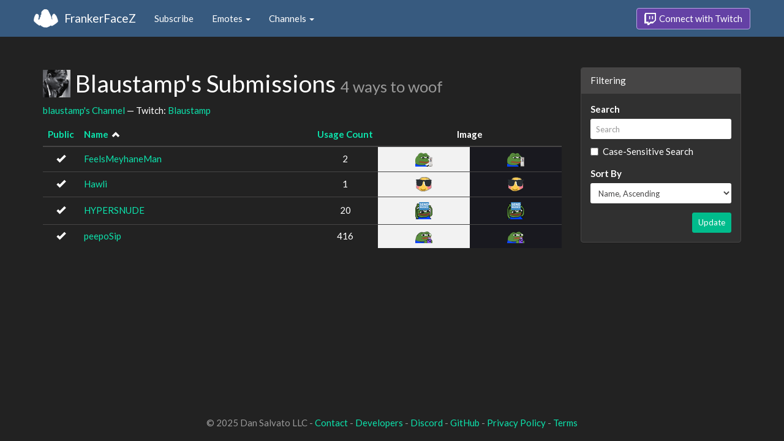

--- FILE ---
content_type: text/html; charset=utf-8
request_url: https://www.frankerfacez.com/blaustamp/submissions
body_size: 2250
content:
<!DOCTYPE html>
<html>
  <head>

    <title>Blaustamp&#39;s Submissions - FrankerFaceZ</title>
    <meta name="viewport" content="width=device-width, initial-scale=1.0">
<link rel="stylesheet" type="text/css" href="//www.frankerfacez.com/static/css/theme-darkly.css">
<link rel="stylesheet" type="text/css" href="/static/css/site.css">
<script>document.querySelector('html').classList.add('tw-dark');</script>

<link rel="icon" type="image/png" sizes="192x192"  href="/static/images/favicon-192.png">
<link rel="icon" type="image/png" sizes="96x96" href="/static/images/favicon-96.png">
<link rel="icon" type="image/png" sizes="32x32" href="/static/images/favicon-32.png">
<link rel="icon" type="image/png" sizes="16x16" href="/static/images/favicon-16.png">

  </head>
  <body>
    
<nav class="navbar navbar-fixed-top navbar-default">
    <div class="container">
        <div class="navbar-header">
            <button type="button" class="navbar-toggle collapsed" data-toggle="collapse" data-target="#navbar" aria-expanded="false" aria-controls="navbar">
                <span class="sr-only">Toggle navigation</span>
                <span class="icon-bar"></span>
                <span class="icon-bar"></span>
                <span class="icon-bar"></span>
            </button>
            <a class="navbar-brand" href="/">FrankerFaceZ</a>
        </div>
        <div id="navbar" class="collapse navbar-collapse">
            <ul class="nav navbar-nav">
                


<li><a href="/subscribe">Subscribe</a></li>
<li class="dropdown">
    <a href="#" class="dropdown-toggle" data-toggle="dropdown" role="button" aria-expanded="false">
        Emotes <span class="caret"></span></a>
    <ul class="dropdown-menu">
        


<li><a href="/emoticons/submit">Submit New Emotes</a></li>
<li class="divider"></li>
<li><a href="/emoticons/">Public Library</a></li>
<li><a href="/emoticons/wall">Infinite Wall</a></li>
    </ul>
</li>
<li class="dropdown">
    <a href="#" class="dropdown-toggle" data-toggle="dropdown" role="button" aria-expanded="false">
        Channels <span class="caret"></span></a>
    <ul class="dropdown-menu">
        


<li><a href="/channels/">Channel Index</a></li>
<li class="divider"></li>
<li role="presentation" class="dropdown-header">Log In to see Channels</li>
    </ul>
</li>
            </ul>
            
            <ul class="nav navbar-nav navbar-right">
                

<li><a class="btn btn-twitch" href="/login"><span class="twitch-icon"></span> Connect with Twitch</a></li>
            </ul>
        </div>
    </div>
</nav>
    
<div class="container">

<div class="row">
    <div class="col-xs-12 col-sm-8 col-md-9">
        <h1 id="emoticons" class="page-header with-avatar">
            <img class="heading-avatar" src="https://cdn.frankerfacez.com/avatar/twitch/104434106">
            Blaustamp&#39;s Submissions
            <small class="w2w right">4 ways to woof</small>
            
        </h1>
        <p>
            <a href="/channel/blaustamp">blaustamp's Channel</a> &mdash; Twitch: <a href="http://www.twitch.tv/blaustamp">Blaustamp</a>
        </p>
        <div class="table-responsive">
            <form id="emote-form">
            <table class="table table-hover emote-table text-center">
                <thead>
                    <tr>
                        <th class="text-center narrow">
                            <a href="/blaustamp/submissions?sort=public-asc">Public</a>
                            
                        </th>
                        <th>
                            <a href="/blaustamp/submissions?sort=name-desc">Name</a>
                            
&nbsp;<small><span data-toggle="tooltip" class="glyphicon glyphicon-chevron-up" title="Sort Ascending"></span></small>
                        </th>
                        <th class="text-center narrow">
                            <a href="/blaustamp/submissions?sort=count-asc">Usage Count</a>
                            
                        </th>
                        <th class="text-center" colspan="2">Image</th>
                    </tr>
                </thead>
                <tbody>
                    <tr class="selectable">
                        <td><span data-toggle="tooltip" class="glyphicon glyphicon-ok" title="Public"></span></td>
                        <td class="emote-name text-left">
                            <a href="/emoticon/442943-FeelsMeyhaneMan">FeelsMeyhaneMan</a>
                        </td>
                        <td>2</td>
                        <td class="emoticon light">
<img class="emoticon" data-toggle="tooltip" width="28px" height="23px" style="width:28px;height:23px;None" src="https://cdn.frankerfacez.com/emoticon/442943/1" title="FeelsMeyhaneMan" srcset="https://cdn.frankerfacez.com/emoticon/442943/1 1x, https://cdn.frankerfacez.com/emoticon/442943/2 2x, https://cdn.frankerfacez.com/emoticon/442943/4 4x"></td>
                        <td class="emoticon dark">
<img class="emoticon" data-toggle="tooltip" width="28px" height="23px" style="width:28px;height:23px;None" src="https://cdn.frankerfacez.com/emoticon/442943/1" title="FeelsMeyhaneMan" srcset="https://cdn.frankerfacez.com/emoticon/442943/1 1x, https://cdn.frankerfacez.com/emoticon/442943/2 2x, https://cdn.frankerfacez.com/emoticon/442943/4 4x"></td>
                    </tr>
                    <tr class="selectable">
                        <td><span data-toggle="tooltip" class="glyphicon glyphicon-ok" title="Public"></span></td>
                        <td class="emote-name text-left">
                            <a href="/emoticon/543344-Hawli">Hawli</a>
                        </td>
                        <td>1</td>
                        <td class="emoticon light">
<img class="emoticon" data-toggle="tooltip" width="28px" height="24px" style="width:28px;height:24px;None" src="https://cdn.frankerfacez.com/emoticon/543344/1" title="Hawli" srcset="https://cdn.frankerfacez.com/emoticon/543344/1 1x, https://cdn.frankerfacez.com/emoticon/543344/2 2x, https://cdn.frankerfacez.com/emoticon/543344/4 4x"></td>
                        <td class="emoticon dark">
<img class="emoticon" data-toggle="tooltip" width="28px" height="24px" style="width:28px;height:24px;None" src="https://cdn.frankerfacez.com/emoticon/543344/1" title="Hawli" srcset="https://cdn.frankerfacez.com/emoticon/543344/1 1x, https://cdn.frankerfacez.com/emoticon/543344/2 2x, https://cdn.frankerfacez.com/emoticon/543344/4 4x"></td>
                    </tr>
                    <tr class="selectable">
                        <td><span data-toggle="tooltip" class="glyphicon glyphicon-ok" title="Public"></span></td>
                        <td class="emote-name text-left">
                            <a href="/emoticon/356864-HYPERSNUDE">HYPERSNUDE</a>
                        </td>
                        <td>20</td>
                        <td class="emoticon light">
<img class="emoticon" data-toggle="tooltip" width="28px" height="28px" style="width:28px;height:28px;None" src="https://cdn.frankerfacez.com/emoticon/356864/1" title="HYPERSNUDE" srcset="https://cdn.frankerfacez.com/emoticon/356864/1 1x, https://cdn.frankerfacez.com/emoticon/356864/2 2x, https://cdn.frankerfacez.com/emoticon/356864/4 4x"></td>
                        <td class="emoticon dark">
<img class="emoticon" data-toggle="tooltip" width="28px" height="28px" style="width:28px;height:28px;None" src="https://cdn.frankerfacez.com/emoticon/356864/1" title="HYPERSNUDE" srcset="https://cdn.frankerfacez.com/emoticon/356864/1 1x, https://cdn.frankerfacez.com/emoticon/356864/2 2x, https://cdn.frankerfacez.com/emoticon/356864/4 4x"></td>
                    </tr>
                    <tr class="selectable">
                        <td><span data-toggle="tooltip" class="glyphicon glyphicon-ok" title="Public"></span></td>
                        <td class="emote-name text-left">
                            <a href="/emoticon/287424-peepoSip">peepoSip</a>
                        </td>
                        <td>416</td>
                        <td class="emoticon light">
<img class="emoticon" data-toggle="tooltip" width="28px" height="20px" style="width:28px;height:20px;None" src="https://cdn.frankerfacez.com/emoticon/287424/1" title="peepoSip" srcset="https://cdn.frankerfacez.com/emoticon/287424/1 1x, https://cdn.frankerfacez.com/emoticon/287424/2 2x, https://cdn.frankerfacez.com/emoticon/287424/4 4x"></td>
                        <td class="emoticon dark">
<img class="emoticon" data-toggle="tooltip" width="28px" height="20px" style="width:28px;height:20px;None" src="https://cdn.frankerfacez.com/emoticon/287424/1" title="peepoSip" srcset="https://cdn.frankerfacez.com/emoticon/287424/1 1x, https://cdn.frankerfacez.com/emoticon/287424/2 2x, https://cdn.frankerfacez.com/emoticon/287424/4 4x"></td>
                    </tr>
                </tbody>
            </table>
            </form>
        </div>

        
    </div>
    <div class="col-xs-12 col-sm-4 col-md-3 sidebar sidebar-offcanvas" id="sidebar">
        <div class="panel panel-default">
            <div class="panel-heading">Filtering</div>
            <form class="panel-body">
                <div class="form-group">
                    <label class="control-label" for="q">Search</label>
                    <input id="q" name="q" type="text" class="input-sm form-control" placeholder="Search" value="">
                    <div class="checkbox">
                        <label>
                            <input type="checkbox" name="sensitive">
                            Case-Sensitive Search
                        </label>
                    </div>
                </div>
                <div class="form-group">
                    <label class="control-label" for="sort">Sort By</label>
                    <select id="sort" name="sort" class="form-control input-sm">
                        <option value="created-asc">Created At, Ascending</option>
                        <option value="created-desc">Created At, Descending</option>
                    
                        <option value="updated-asc">Last Updated, Ascending</option>
                        <option value="updated-desc">Last Updated, Descending</option>
                    
                        <option value="name-asc" selected>Name, Ascending</option>
                        <option value="name-desc">Name, Descending</option>
                    
                        <option value="public-asc">Public, Ascending</option>
                        <option value="public-desc">Public, Descending</option>
                    
                        <option value="status-asc">Status, Ascending</option>
                        <option value="status-desc">Status, Descending</option>
                    
                        <option value="count-asc">Usage Count, Ascending</option>
                        <option value="count-desc">Usage Count, Descending</option>
                    </select>
                </div>
                <div class="text-right">
                    <button type="submit" class="btn btn-sm btn-success">Update</button>
                </div>
            </form>
        </div>
    </div>
</div>

</div>

    

<footer class="footer">
    <div class="container">
        <p class="text-muted">
            &copy; 2025 Dan Salvato LLC
             - <a href="/contact">Contact</a> - <a href="https://api.frankerfacez.com/docs/">Developers</a> - <a href="https://discord.gg/UrAkGhT">Discord</a> - <a href="https://github.com/FrankerFaceZ">GitHub</a> - <a href="/privacy">Privacy Policy</a> - <a href="/terms">Terms</a>
        </p>
    </div>
</footer>
    <script src="//cdnjs.cloudflare.com/ajax/libs/jquery/1.12.4/jquery.min.js"></script>
    <script src="//cdnjs.cloudflare.com/ajax/libs/twitter-bootstrap/3.3.6/js/bootstrap.min.js"></script>
<script type="text/javascript">document.body.dataset.theme = "darkly";</script>
<script src="/static/js/site.js?_=1769104455.0"></script>

<script>
  (function(i,s,o,g,r,a,m){i['GoogleAnalyticsObject']=r;i[r]=i[r]||function(){
  (i[r].q=i[r].q||[]).push(arguments)},i[r].l=1*new Date();a=s.createElement(o),
  m=s.getElementsByTagName(o)[0];a.async=1;a.src=g;m.parentNode.insertBefore(a,m)
  })(window,document,'script','//www.google-analytics.com/analytics.js','ga');
  ga('create', "UA-41626056-1", "frankerfacez.com");
  ga('send', 'pageview');
</script>


  </body>
</html>
